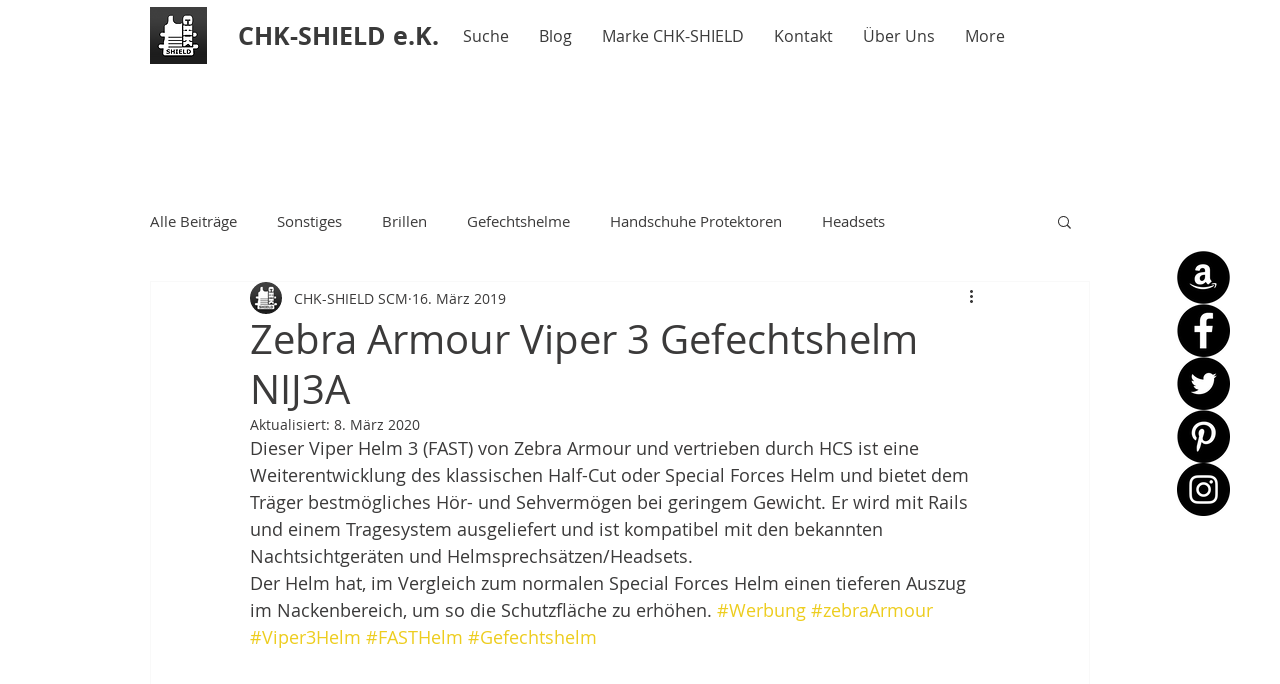

--- FILE ---
content_type: text/html; charset=utf-8
request_url: https://www.google.com/recaptcha/api2/aframe
body_size: 267
content:
<!DOCTYPE HTML><html><head><meta http-equiv="content-type" content="text/html; charset=UTF-8"></head><body><script nonce="IkgxWUF8E93_ommAOrAnhw">/** Anti-fraud and anti-abuse applications only. See google.com/recaptcha */ try{var clients={'sodar':'https://pagead2.googlesyndication.com/pagead/sodar?'};window.addEventListener("message",function(a){try{if(a.source===window.parent){var b=JSON.parse(a.data);var c=clients[b['id']];if(c){var d=document.createElement('img');d.src=c+b['params']+'&rc='+(localStorage.getItem("rc::a")?sessionStorage.getItem("rc::b"):"");window.document.body.appendChild(d);sessionStorage.setItem("rc::e",parseInt(sessionStorage.getItem("rc::e")||0)+1);localStorage.setItem("rc::h",'1769020490816');}}}catch(b){}});window.parent.postMessage("_grecaptcha_ready", "*");}catch(b){}</script></body></html>

--- FILE ---
content_type: text/css; charset=utf-8
request_url: https://www.chk-shield.org/_serverless/pro-gallery-css-v4-server/layoutCss?ver=2&id=aq0gp-not-scoped&items=4538_2500_2500%7C4858_2500_2500%7C3749_1500_1000%7C4734_2500_2500&container=1387.25_740_980_720&options=gallerySizeType:px%7CenableInfiniteScroll:true%7CtitlePlacement:SHOW_ON_HOVER%7CgridStyle:1%7CimageMargin:20%7CgalleryLayout:2%7CisVertical:false%7CnumberOfImagesPerRow:2%7CgallerySizePx:300%7CcubeRatio:1%7CcubeType:fit%7CgalleryThumbnailsAlignment:bottom%7CthumbnailSpacings:0
body_size: -147
content:
#pro-gallery-aq0gp-not-scoped [data-hook="item-container"][data-idx="0"].gallery-item-container{opacity: 1 !important;display: block !important;transition: opacity .2s ease !important;top: 0px !important;left: 0px !important;right: auto !important;height: 360px !important;width: 360px !important;} #pro-gallery-aq0gp-not-scoped [data-hook="item-container"][data-idx="0"] .gallery-item-common-info-outer{height: 100% !important;} #pro-gallery-aq0gp-not-scoped [data-hook="item-container"][data-idx="0"] .gallery-item-common-info{height: 100% !important;width: 100% !important;} #pro-gallery-aq0gp-not-scoped [data-hook="item-container"][data-idx="0"] .gallery-item-wrapper{width: 360px !important;height: 360px !important;margin: 0 !important;} #pro-gallery-aq0gp-not-scoped [data-hook="item-container"][data-idx="0"] .gallery-item-content{width: 360px !important;height: 360px !important;margin: 0px 0px !important;opacity: 1 !important;} #pro-gallery-aq0gp-not-scoped [data-hook="item-container"][data-idx="0"] .gallery-item-hover{width: 360px !important;height: 360px !important;opacity: 1 !important;} #pro-gallery-aq0gp-not-scoped [data-hook="item-container"][data-idx="0"] .item-hover-flex-container{width: 360px !important;height: 360px !important;margin: 0px 0px !important;opacity: 1 !important;} #pro-gallery-aq0gp-not-scoped [data-hook="item-container"][data-idx="0"] .gallery-item-wrapper img{width: 100% !important;height: 100% !important;opacity: 1 !important;} #pro-gallery-aq0gp-not-scoped [data-hook="item-container"][data-idx="1"].gallery-item-container{opacity: 1 !important;display: block !important;transition: opacity .2s ease !important;top: 0px !important;left: 380px !important;right: auto !important;height: 360px !important;width: 360px !important;} #pro-gallery-aq0gp-not-scoped [data-hook="item-container"][data-idx="1"] .gallery-item-common-info-outer{height: 100% !important;} #pro-gallery-aq0gp-not-scoped [data-hook="item-container"][data-idx="1"] .gallery-item-common-info{height: 100% !important;width: 100% !important;} #pro-gallery-aq0gp-not-scoped [data-hook="item-container"][data-idx="1"] .gallery-item-wrapper{width: 360px !important;height: 360px !important;margin: 0 !important;} #pro-gallery-aq0gp-not-scoped [data-hook="item-container"][data-idx="1"] .gallery-item-content{width: 360px !important;height: 360px !important;margin: 0px 0px !important;opacity: 1 !important;} #pro-gallery-aq0gp-not-scoped [data-hook="item-container"][data-idx="1"] .gallery-item-hover{width: 360px !important;height: 360px !important;opacity: 1 !important;} #pro-gallery-aq0gp-not-scoped [data-hook="item-container"][data-idx="1"] .item-hover-flex-container{width: 360px !important;height: 360px !important;margin: 0px 0px !important;opacity: 1 !important;} #pro-gallery-aq0gp-not-scoped [data-hook="item-container"][data-idx="1"] .gallery-item-wrapper img{width: 100% !important;height: 100% !important;opacity: 1 !important;} #pro-gallery-aq0gp-not-scoped [data-hook="item-container"][data-idx="2"].gallery-item-container{opacity: 1 !important;display: block !important;transition: opacity .2s ease !important;top: 380px !important;left: 0px !important;right: auto !important;height: 360px !important;width: 360px !important;} #pro-gallery-aq0gp-not-scoped [data-hook="item-container"][data-idx="2"] .gallery-item-common-info-outer{height: 100% !important;} #pro-gallery-aq0gp-not-scoped [data-hook="item-container"][data-idx="2"] .gallery-item-common-info{height: 100% !important;width: 100% !important;} #pro-gallery-aq0gp-not-scoped [data-hook="item-container"][data-idx="2"] .gallery-item-wrapper{width: 360px !important;height: 360px !important;margin: 0 !important;} #pro-gallery-aq0gp-not-scoped [data-hook="item-container"][data-idx="2"] .gallery-item-content{width: 360px !important;height: 240px !important;margin: 60px 0px !important;opacity: 1 !important;} #pro-gallery-aq0gp-not-scoped [data-hook="item-container"][data-idx="2"] .gallery-item-hover{width: 360px !important;height: 240px !important;opacity: 1 !important;} #pro-gallery-aq0gp-not-scoped [data-hook="item-container"][data-idx="2"] .item-hover-flex-container{width: 360px !important;height: 240px !important;margin: 60px 0px !important;opacity: 1 !important;} #pro-gallery-aq0gp-not-scoped [data-hook="item-container"][data-idx="2"] .gallery-item-wrapper img{width: 100% !important;height: 100% !important;opacity: 1 !important;} #pro-gallery-aq0gp-not-scoped [data-hook="item-container"][data-idx="3"]{display: none !important;} #pro-gallery-aq0gp-not-scoped .pro-gallery-prerender{height:740px !important;}#pro-gallery-aq0gp-not-scoped {height:740px !important; width:740px !important;}#pro-gallery-aq0gp-not-scoped .pro-gallery-margin-container {height:740px !important;}#pro-gallery-aq0gp-not-scoped .pro-gallery {height:740px !important; width:740px !important;}#pro-gallery-aq0gp-not-scoped .pro-gallery-parent-container {height:740px !important; width:760px !important;}